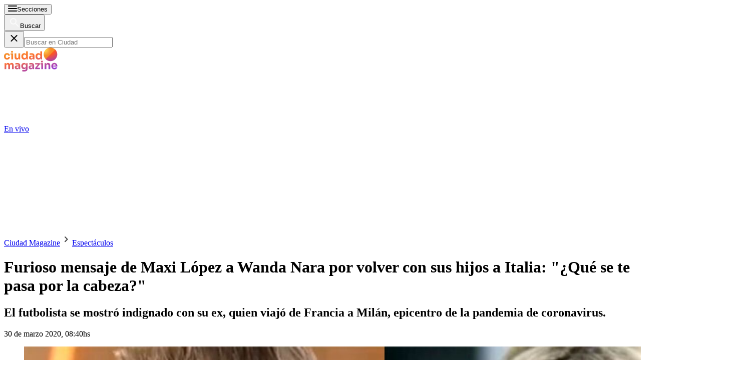

--- FILE ---
content_type: text/html; charset=utf-8
request_url: https://www.google.com/recaptcha/api2/aframe
body_size: 148
content:
<!DOCTYPE HTML><html><head><meta http-equiv="content-type" content="text/html; charset=UTF-8"></head><body><script nonce="ifNuojylhXrPM0Q-94w1jg">/** Anti-fraud and anti-abuse applications only. See google.com/recaptcha */ try{var clients={'sodar':'https://pagead2.googlesyndication.com/pagead/sodar?'};window.addEventListener("message",function(a){try{if(a.source===window.parent){var b=JSON.parse(a.data);var c=clients[b['id']];if(c){var d=document.createElement('img');d.src=c+b['params']+'&rc='+(localStorage.getItem("rc::a")?sessionStorage.getItem("rc::b"):"");window.document.body.appendChild(d);sessionStorage.setItem("rc::e",parseInt(sessionStorage.getItem("rc::e")||0)+1);localStorage.setItem("rc::h",'1768388765562');}}}catch(b){}});window.parent.postMessage("_grecaptcha_ready", "*");}catch(b){}</script></body></html>

--- FILE ---
content_type: application/javascript; charset=utf-8
request_url: https://fundingchoicesmessages.google.com/f/AGSKWxUdPHIlGm0iNzn7tQhD2bBHxTd5BgcmZpZl38zatWcteheMEdh2CnKbP0xBV3saaWPk5eB10DAl7Kr94kjLyS1g8lfma5EvZ_V7cxbyeH6WQqtmtZdiWAiUJ2W8RS8_wY9jwoO97oMmnHYS5Q0dBBOZImkwc1_HYL9U15N7BB_QHMqda3SrpEDqowC6/_-adrotation./usernext..info/ads//conad_-ad-reload.
body_size: -1291
content:
window['d0183fe7-0a5a-4bf8-8006-11acf54e3e1c'] = true;

--- FILE ---
content_type: application/javascript; charset=utf-8
request_url: https://fundingchoicesmessages.google.com/f/AGSKWxWkO6KlGwfKziuM1b78VU9Qa7BHFbcw6mTX-0eE4hK194bXOcjVDUNV8oSoUX82XJAiPxGjZ4xdHiBDjH7UgxpqPG4RACod632gx6wjuBFNue4tocFDagUJeYTUxrNEpvGbCczwLw==?fccs=W251bGwsbnVsbCxudWxsLG51bGwsbnVsbCxudWxsLFsxNzY4Mzg4NzY0LDI3MjAwMDAwMF0sbnVsbCxudWxsLG51bGwsW251bGwsWzddXSwiaHR0cHM6Ly93d3cuY2l1ZGFkLmNvbS5hci9lc3BlY3RhY3Vsb3MvZnVyaW9zby1tZW5zYWplLW1heGktbG9wZXotd2FuZGEtbmFyYS12b2x2ZXItc3VzLWhpam9zLWl0YWxpYS1xdWUtcGFzYS1jYWJlemFfMTMzODIzLyIsbnVsbCxbWzgsIkdQMmFqWlhRQWdjIl0sWzksImVuLVVTIl0sWzE5LCIyIl0sWzE3LCJbMF0iXSxbMjQsIiJdLFsyOSwiZmFsc2UiXV1d
body_size: -213
content:
if (typeof __googlefc.fcKernelManager.run === 'function') {"use strict";this.default_ContributorServingResponseClientJs=this.default_ContributorServingResponseClientJs||{};(function(_){var window=this;
try{
var OH=function(a){this.A=_.t(a)};_.u(OH,_.J);var PH=_.Zc(OH);var QH=function(a,b,c){this.B=a;this.params=b;this.j=c;this.l=_.F(this.params,4);this.o=new _.bh(this.B.document,_.O(this.params,3),new _.Og(_.Ok(this.j)))};QH.prototype.run=function(){if(_.P(this.params,10)){var a=this.o;var b=_.ch(a);b=_.Jd(b,4);_.gh(a,b)}a=_.Pk(this.j)?_.Xd(_.Pk(this.j)):new _.Zd;_.$d(a,9);_.F(a,4)!==1&&_.H(a,4,this.l===2||this.l===3?1:2);_.Dg(this.params,5)&&(b=_.O(this.params,5),_.fg(a,6,b));return a};var RH=function(){};RH.prototype.run=function(a,b){var c,d;return _.v(function(e){c=PH(b);d=(new QH(a,c,_.A(c,_.Nk,2))).run();return e.return({ia:_.L(d)})})};_.Rk(8,new RH);
}catch(e){_._DumpException(e)}
}).call(this,this.default_ContributorServingResponseClientJs);
// Google Inc.

//# sourceURL=/_/mss/boq-content-ads-contributor/_/js/k=boq-content-ads-contributor.ContributorServingResponseClientJs.en_US.GP2ajZXQAgc.es5.O/d=1/exm=kernel_loader,loader_js_executable/ed=1/rs=AJlcJMwxu1KDYCo_MT4gCPaAdBlhVAdLlg/m=web_iab_tcf_v2_signal_executable
__googlefc.fcKernelManager.run('\x5b\x5b\x5b8,\x22\x5bnull,\x5b\x5bnull,null,null,\\\x22https:\/\/fundingchoicesmessages.google.com\/f\/AGSKWxVps3iTN6qhN6-rl7prcoEFHJFKUj8onNYCa4yEoMc5gosN6k5A88KuMr3UnPYyTCUZNnqoJO_p1qh5tD3Ko8s9VL4tsdUTzHWnrPtYNZFjS2af9J3UsawfKc9CacqGj1WiVVRJ6w\\\\u003d\\\\u003d\\\x22\x5d,null,null,\x5bnull,null,null,\\\x22https:\/\/fundingchoicesmessages.google.com\/el\/AGSKWxVTsjY8UgCYHvV1NZgvqrdqGjFlhprBrVqrNy1lDn3p92YSsbmM2EfV3rNW6RYzpvIgAlp4a-ukTsl_5xRXAZAJbSBPjkvQoCPylvUxU6y0HKlTblozOtL3jp4yP6UVBiMuWTpKsw\\\\u003d\\\\u003d\\\x22\x5d,null,\x5bnull,\x5b7\x5d\x5d\x5d,\\\x22ciudad.com.ar\\\x22,1,\\\x22en\\\x22,null,null,null,null,1\x5d\x22\x5d\x5d,\x5bnull,null,null,\x22https:\/\/fundingchoicesmessages.google.com\/f\/AGSKWxWmu42FYgxJlC-suDL-j6Qksru_zW35Zs0iX4x9hIp3tkMqQWWZJRgn0J84ZkDe-lxZ6S2sc1pVVxlD7z5YqS6eoSney4uaycqS9weSK3Qc6VfLelAQDYI6Mm1N2zCUkYDcdTjaFg\\u003d\\u003d\x22\x5d\x5d');}